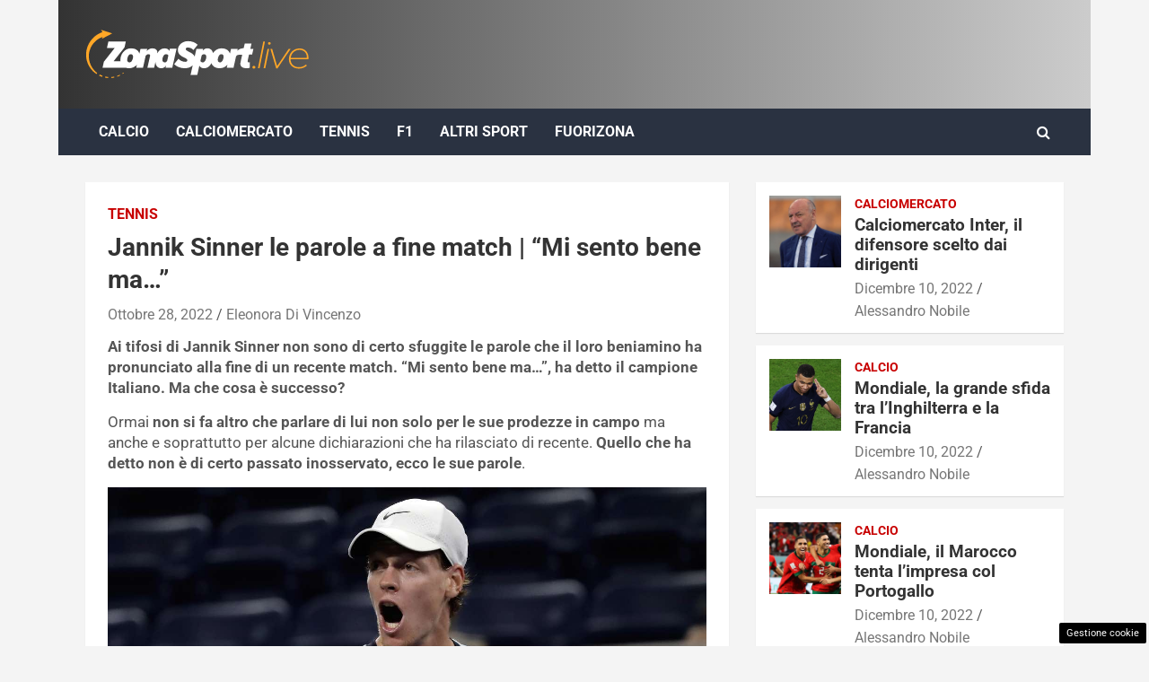

--- FILE ---
content_type: text/html; charset=UTF-8
request_url: https://www.zonasport.live/2022/10/28/jannik-sinner-parole-fine-match-mi-sento-bene-ma/
body_size: 16947
content:
<!doctype html>
<html lang="it-IT">
<head>
	<meta charset="UTF-8"><link rel="preload" href="https://www.zonasport.live/wp-content/cache/fvm/min/1728371665-cssb68535c2f36bdb2c3e89083be9ceae316dd5ed6491ee47b3580c1c75e1a3f.css" as="style" media="all" />
<link rel="preload" href="https://www.zonasport.live/wp-content/cache/fvm/min/1728371665-css0a4930a6d9799cedc07a4c7870b79f96aa6cadce8850cbfbbd7341ce98eee.css" as="style" media="all" />
<link rel="preload" href="https://www.zonasport.live/wp-content/cache/fvm/min/1728371665-css59b78fad44150d4553e9f7193fd3329b0869285bbf6ee3c3bd8a5acbb72fe.css" as="style" media="all" />
<link rel="preload" href="https://www.zonasport.live/wp-content/cache/fvm/min/1728371665-csse04d26c96259f8893b96b37e716aef7b067b994bd10038f4f7bdbba103cbb.css" as="style" media="all" />
<link rel="preload" href="https://www.zonasport.live/wp-content/cache/fvm/min/1728371665-csseab726bbcfbe1045957396653da379e144f6a5f70d1c365a32a735315b853.css" as="style" media="all" />
<link rel="preload" href="https://www.zonasport.live/wp-content/cache/fvm/min/1728371665-cssaaf366e84291cbcd9778b32bf3cf9cd177be73b5325208d126ddc48c690df.css" as="style" media="all" />
<link rel="preload" href="https://www.zonasport.live/wp-content/cache/fvm/min/1728371665-jsd0bdd2e89474909d4c20eb7bdfa38eb52dca24363fb3499f3f930ee2a0e150.js" as="script" />
<link rel="preload" href="https://www.zonasport.live/wp-content/cache/fvm/min/1728371665-js2823ff065c82a9504a9ce738810fa86ed402f7e2efc3606321dc5b81eb5e95.js" as="script" /><script data-cfasync="false">if(navigator.userAgent.match(/MSIE|Internet Explorer/i)||navigator.userAgent.match(/Trident\/7\..*?rv:11/i)){var href=document.location.href;if(!href.match(/[?&]iebrowser/)){if(href.indexOf("?")==-1){if(href.indexOf("#")==-1){document.location.href=href+"?iebrowser=1"}else{document.location.href=href.replace("#","?iebrowser=1#")}}else{if(href.indexOf("#")==-1){document.location.href=href+"&iebrowser=1"}else{document.location.href=href.replace("#","&iebrowser=1#")}}}}</script>
<script data-cfasync="false">class FVMLoader{constructor(e){this.triggerEvents=e,this.eventOptions={passive:!0},this.userEventListener=this.triggerListener.bind(this),this.delayedScripts={normal:[],async:[],defer:[]},this.allJQueries=[]}_addUserInteractionListener(e){this.triggerEvents.forEach(t=>window.addEventListener(t,e.userEventListener,e.eventOptions))}_removeUserInteractionListener(e){this.triggerEvents.forEach(t=>window.removeEventListener(t,e.userEventListener,e.eventOptions))}triggerListener(){this._removeUserInteractionListener(this),"loading"===document.readyState?document.addEventListener("DOMContentLoaded",this._loadEverythingNow.bind(this)):this._loadEverythingNow()}async _loadEverythingNow(){this._runAllDelayedCSS(),this._delayEventListeners(),this._delayJQueryReady(this),this._handleDocumentWrite(),this._registerAllDelayedScripts(),await this._loadScriptsFromList(this.delayedScripts.normal),await this._loadScriptsFromList(this.delayedScripts.defer),await this._loadScriptsFromList(this.delayedScripts.async),await this._triggerDOMContentLoaded(),await this._triggerWindowLoad(),window.dispatchEvent(new Event("wpr-allScriptsLoaded"))}_registerAllDelayedScripts(){document.querySelectorAll("script[type=fvmdelay]").forEach(e=>{e.hasAttribute("src")?e.hasAttribute("async")&&!1!==e.async?this.delayedScripts.async.push(e):e.hasAttribute("defer")&&!1!==e.defer||"module"===e.getAttribute("data-type")?this.delayedScripts.defer.push(e):this.delayedScripts.normal.push(e):this.delayedScripts.normal.push(e)})}_runAllDelayedCSS(){document.querySelectorAll("link[rel=fvmdelay]").forEach(e=>{e.setAttribute("rel","stylesheet")})}async _transformScript(e){return await this._requestAnimFrame(),new Promise(t=>{const n=document.createElement("script");let r;[...e.attributes].forEach(e=>{let t=e.nodeName;"type"!==t&&("data-type"===t&&(t="type",r=e.nodeValue),n.setAttribute(t,e.nodeValue))}),e.hasAttribute("src")?(n.addEventListener("load",t),n.addEventListener("error",t)):(n.text=e.text,t()),e.parentNode.replaceChild(n,e)})}async _loadScriptsFromList(e){const t=e.shift();return t?(await this._transformScript(t),this._loadScriptsFromList(e)):Promise.resolve()}_delayEventListeners(){let e={};function t(t,n){!function(t){function n(n){return e[t].eventsToRewrite.indexOf(n)>=0?"wpr-"+n:n}e[t]||(e[t]={originalFunctions:{add:t.addEventListener,remove:t.removeEventListener},eventsToRewrite:[]},t.addEventListener=function(){arguments[0]=n(arguments[0]),e[t].originalFunctions.add.apply(t,arguments)},t.removeEventListener=function(){arguments[0]=n(arguments[0]),e[t].originalFunctions.remove.apply(t,arguments)})}(t),e[t].eventsToRewrite.push(n)}function n(e,t){let n=e[t];Object.defineProperty(e,t,{get:()=>n||function(){},set(r){e["wpr"+t]=n=r}})}t(document,"DOMContentLoaded"),t(window,"DOMContentLoaded"),t(window,"load"),t(window,"pageshow"),t(document,"readystatechange"),n(document,"onreadystatechange"),n(window,"onload"),n(window,"onpageshow")}_delayJQueryReady(e){let t=window.jQuery;Object.defineProperty(window,"jQuery",{get:()=>t,set(n){if(n&&n.fn&&!e.allJQueries.includes(n)){n.fn.ready=n.fn.init.prototype.ready=function(t){e.domReadyFired?t.bind(document)(n):document.addEventListener("DOMContentLoaded2",()=>t.bind(document)(n))};const t=n.fn.on;n.fn.on=n.fn.init.prototype.on=function(){if(this[0]===window){function e(e){return e.split(" ").map(e=>"load"===e||0===e.indexOf("load.")?"wpr-jquery-load":e).join(" ")}"string"==typeof arguments[0]||arguments[0]instanceof String?arguments[0]=e(arguments[0]):"object"==typeof arguments[0]&&Object.keys(arguments[0]).forEach(t=>{delete Object.assign(arguments[0],{[e(t)]:arguments[0][t]})[t]})}return t.apply(this,arguments),this},e.allJQueries.push(n)}t=n}})}async _triggerDOMContentLoaded(){this.domReadyFired=!0,await this._requestAnimFrame(),document.dispatchEvent(new Event("DOMContentLoaded2")),await this._requestAnimFrame(),window.dispatchEvent(new Event("DOMContentLoaded2")),await this._requestAnimFrame(),document.dispatchEvent(new Event("wpr-readystatechange")),await this._requestAnimFrame(),document.wpronreadystatechange&&document.wpronreadystatechange()}async _triggerWindowLoad(){await this._requestAnimFrame(),window.dispatchEvent(new Event("wpr-load")),await this._requestAnimFrame(),window.wpronload&&window.wpronload(),await this._requestAnimFrame(),this.allJQueries.forEach(e=>e(window).trigger("wpr-jquery-load")),window.dispatchEvent(new Event("wpr-pageshow")),await this._requestAnimFrame(),window.wpronpageshow&&window.wpronpageshow()}_handleDocumentWrite(){const e=new Map;document.write=document.writeln=function(t){const n=document.currentScript,r=document.createRange(),i=n.parentElement;let a=e.get(n);void 0===a&&(a=n.nextSibling,e.set(n,a));const s=document.createDocumentFragment();r.setStart(s,0),s.appendChild(r.createContextualFragment(t)),i.insertBefore(s,a)}}async _requestAnimFrame(){return new Promise(e=>requestAnimationFrame(e))}static run(){const e=new FVMLoader(["keydown","mousemove","touchmove","touchstart","touchend","wheel"]);e._addUserInteractionListener(e)}}FVMLoader.run();</script><meta name="viewport" content="width=device-width, initial-scale=1, shrink-to-fit=no"><meta name='robots' content='index, follow, max-image-preview:large, max-snippet:-1, max-video-preview:-1' /><title>Jannik Sinner le parole a fine match | &quot;Mi sento bene ma...&quot; - www.zonasport.live</title><meta name="description" content="Ai tifosi di Jannik Sinner non sono sfuggite le parole che il loro beniamino ha pronunciato. &quot;Mi sento bene ma...&quot;, ha detto." /><link rel="canonical" href="https://www.zonasport.live/2022/10/28/jannik-sinner-parole-fine-match-mi-sento-bene-ma/" /><meta property="og:locale" content="it_IT" /><meta property="og:type" content="article" /><meta property="og:title" content="Jannik Sinner le parole a fine match | &quot;Mi sento bene ma...&quot; - www.zonasport.live" /><meta property="og:description" content="Ai tifosi di Jannik Sinner non sono sfuggite le parole che il loro beniamino ha pronunciato. &quot;Mi sento bene ma...&quot;, ha detto." /><meta property="og:url" content="https://www.zonasport.live/2022/10/28/jannik-sinner-parole-fine-match-mi-sento-bene-ma/" /><meta property="og:site_name" content="www.zonasport.live" /><meta property="article:published_time" content="2022-10-28T07:27:18+00:00" /><meta property="og:image" content="https://www.zonasport.live/wp-content/uploads/2022/10/jannik_sinner_mano_20221028_zsl_ansa.jpg" /><meta property="og:image:width" content="1280" /><meta property="og:image:height" content="724" /><meta property="og:image:type" content="image/jpeg" /><meta name="author" content="Eleonora Di Vincenzo" /><meta name="twitter:card" content="summary_large_image" /><meta name="twitter:label1" content="Scritto da" /><meta name="twitter:data1" content="Eleonora Di Vincenzo" /><meta name="twitter:label2" content="Tempo di lettura stimato" /><meta name="twitter:data2" content="3 minuti" /><script type="application/ld+json" class="yoast-schema-graph">{"@context":"https://schema.org","@graph":[{"@type":"Article","@id":"https://www.zonasport.live/2022/10/28/jannik-sinner-parole-fine-match-mi-sento-bene-ma/#article","isPartOf":{"@id":"https://www.zonasport.live/2022/10/28/jannik-sinner-parole-fine-match-mi-sento-bene-ma/"},"author":{"name":"Eleonora Di Vincenzo","@id":"https://www.zonasport.live/#/schema/person/a6d52817c7382c004ffaf7dee09024c4"},"headline":"Jannik Sinner le parole a fine match | &#8220;Mi sento bene ma&#8230;&#8221;","datePublished":"2022-10-28T07:27:18+00:00","dateModified":"2022-10-28T07:27:18+00:00","mainEntityOfPage":{"@id":"https://www.zonasport.live/2022/10/28/jannik-sinner-parole-fine-match-mi-sento-bene-ma/"},"wordCount":443,"publisher":{"@id":"https://www.zonasport.live/#organization"},"image":{"@id":"https://www.zonasport.live/2022/10/28/jannik-sinner-parole-fine-match-mi-sento-bene-ma/#primaryimage"},"thumbnailUrl":"https://www.zonasport.live/wp-content/uploads/2022/10/jannik_sinner_mano_20221028_zsl_ansa.jpg","articleSection":["Tennis"],"inLanguage":"it-IT"},{"@type":"WebPage","@id":"https://www.zonasport.live/2022/10/28/jannik-sinner-parole-fine-match-mi-sento-bene-ma/","url":"https://www.zonasport.live/2022/10/28/jannik-sinner-parole-fine-match-mi-sento-bene-ma/","name":"Jannik Sinner le parole a fine match | \"Mi sento bene ma...\" - www.zonasport.live","isPartOf":{"@id":"https://www.zonasport.live/#website"},"primaryImageOfPage":{"@id":"https://www.zonasport.live/2022/10/28/jannik-sinner-parole-fine-match-mi-sento-bene-ma/#primaryimage"},"image":{"@id":"https://www.zonasport.live/2022/10/28/jannik-sinner-parole-fine-match-mi-sento-bene-ma/#primaryimage"},"thumbnailUrl":"https://www.zonasport.live/wp-content/uploads/2022/10/jannik_sinner_mano_20221028_zsl_ansa.jpg","datePublished":"2022-10-28T07:27:18+00:00","dateModified":"2022-10-28T07:27:18+00:00","description":"Ai tifosi di Jannik Sinner non sono sfuggite le parole che il loro beniamino ha pronunciato. \"Mi sento bene ma...\", ha detto.","breadcrumb":{"@id":"https://www.zonasport.live/2022/10/28/jannik-sinner-parole-fine-match-mi-sento-bene-ma/#breadcrumb"},"inLanguage":"it-IT","potentialAction":[{"@type":"ReadAction","target":["https://www.zonasport.live/2022/10/28/jannik-sinner-parole-fine-match-mi-sento-bene-ma/"]}]},{"@type":"ImageObject","inLanguage":"it-IT","@id":"https://www.zonasport.live/2022/10/28/jannik-sinner-parole-fine-match-mi-sento-bene-ma/#primaryimage","url":"https://www.zonasport.live/wp-content/uploads/2022/10/jannik_sinner_mano_20221028_zsl_ansa.jpg","contentUrl":"https://www.zonasport.live/wp-content/uploads/2022/10/jannik_sinner_mano_20221028_zsl_ansa.jpg","width":1280,"height":724,"caption":"Jannik Sinner (Ansa)"},{"@type":"BreadcrumbList","@id":"https://www.zonasport.live/2022/10/28/jannik-sinner-parole-fine-match-mi-sento-bene-ma/#breadcrumb","itemListElement":[{"@type":"ListItem","position":1,"name":"Home","item":"https://www.zonasport.live/"},{"@type":"ListItem","position":2,"name":"Jannik Sinner le parole a fine match | &#8220;Mi sento bene ma&#8230;&#8221;"}]},{"@type":"WebSite","@id":"https://www.zonasport.live/#website","url":"https://www.zonasport.live/","name":"www.zonasport.live","description":"","publisher":{"@id":"https://www.zonasport.live/#organization"},"potentialAction":[{"@type":"SearchAction","target":{"@type":"EntryPoint","urlTemplate":"https://www.zonasport.live/?s={search_term_string}"},"query-input":{"@type":"PropertyValueSpecification","valueRequired":true,"valueName":"search_term_string"}}],"inLanguage":"it-IT"},{"@type":"Organization","@id":"https://www.zonasport.live/#organization","name":"www.zonasport.live","url":"https://www.zonasport.live/","logo":{"@type":"ImageObject","inLanguage":"it-IT","@id":"https://www.zonasport.live/#/schema/logo/image/","url":"https://www.zonasport.live/wp-content/uploads/2022/10/zonasport_live_logo.svg","contentUrl":"https://www.zonasport.live/wp-content/uploads/2022/10/zonasport_live_logo.svg","caption":"www.zonasport.live"},"image":{"@id":"https://www.zonasport.live/#/schema/logo/image/"}},{"@type":"Person","@id":"https://www.zonasport.live/#/schema/person/a6d52817c7382c004ffaf7dee09024c4","name":"Eleonora Di Vincenzo","image":{"@type":"ImageObject","inLanguage":"it-IT","@id":"https://www.zonasport.live/#/schema/person/image/","url":"https://secure.gravatar.com/avatar/a1a66c2cacd0c64defdb47a899f8f157be94d587c91264827b60625aba965a5c?s=96&d=mm&r=g","contentUrl":"https://secure.gravatar.com/avatar/a1a66c2cacd0c64defdb47a899f8f157be94d587c91264827b60625aba965a5c?s=96&d=mm&r=g","caption":"Eleonora Di Vincenzo"},"url":"https://www.zonasport.live/author/eleonora-di-vincenzo/"}]}</script><link rel="alternate" type="application/rss+xml" title="www.zonasport.live &raquo; Feed" href="https://www.zonasport.live/feed/" /><link rel="alternate" type="application/rss+xml" title="www.zonasport.live &raquo; Feed dei commenti" href="https://www.zonasport.live/comments/feed/" /><meta name="google-site-verification" content="7qM4FZ0jVuS7C61iIWvFWoWauKFFN4dcGVenZB8xV8g" />
	
	<link rel="profile" href="https://gmpg.org/xfn/11">

	

	
	
	
	
	
	
	
	
	
	
	
	
	
	
	
	
	
	
	
	
	
	
	


<link rel="amphtml" href="https://www.zonasport.live/2022/10/28/jannik-sinner-parole-fine-match-mi-sento-bene-ma/amp/" />





<style id='wp-img-auto-sizes-contain-inline-css' type='text/css' media="all">img:is([sizes=auto i],[sizes^="auto," i]){contain-intrinsic-size:3000px 1500px}</style>
<style id='wp-block-library-inline-css' type='text/css' media="all">:root{--wp-block-synced-color:#7a00df;--wp-block-synced-color--rgb:122,0,223;--wp-bound-block-color:var(--wp-block-synced-color);--wp-editor-canvas-background:#ddd;--wp-admin-theme-color:#007cba;--wp-admin-theme-color--rgb:0,124,186;--wp-admin-theme-color-darker-10:#006ba1;--wp-admin-theme-color-darker-10--rgb:0,107,160.5;--wp-admin-theme-color-darker-20:#005a87;--wp-admin-theme-color-darker-20--rgb:0,90,135;--wp-admin-border-width-focus:2px}@media (min-resolution:192dpi){:root{--wp-admin-border-width-focus:1.5px}}.wp-element-button{cursor:pointer}:root .has-very-light-gray-background-color{background-color:#eee}:root .has-very-dark-gray-background-color{background-color:#313131}:root .has-very-light-gray-color{color:#eee}:root .has-very-dark-gray-color{color:#313131}:root .has-vivid-green-cyan-to-vivid-cyan-blue-gradient-background{background:linear-gradient(135deg,#00d084,#0693e3)}:root .has-purple-crush-gradient-background{background:linear-gradient(135deg,#34e2e4,#4721fb 50%,#ab1dfe)}:root .has-hazy-dawn-gradient-background{background:linear-gradient(135deg,#faaca8,#dad0ec)}:root .has-subdued-olive-gradient-background{background:linear-gradient(135deg,#fafae1,#67a671)}:root .has-atomic-cream-gradient-background{background:linear-gradient(135deg,#fdd79a,#004a59)}:root .has-nightshade-gradient-background{background:linear-gradient(135deg,#330968,#31cdcf)}:root .has-midnight-gradient-background{background:linear-gradient(135deg,#020381,#2874fc)}:root{--wp--preset--font-size--normal:16px;--wp--preset--font-size--huge:42px}.has-regular-font-size{font-size:1em}.has-larger-font-size{font-size:2.625em}.has-normal-font-size{font-size:var(--wp--preset--font-size--normal)}.has-huge-font-size{font-size:var(--wp--preset--font-size--huge)}.has-text-align-center{text-align:center}.has-text-align-left{text-align:left}.has-text-align-right{text-align:right}.has-fit-text{white-space:nowrap!important}#end-resizable-editor-section{display:none}.aligncenter{clear:both}.items-justified-left{justify-content:flex-start}.items-justified-center{justify-content:center}.items-justified-right{justify-content:flex-end}.items-justified-space-between{justify-content:space-between}.screen-reader-text{border:0;clip-path:inset(50%);height:1px;margin:-1px;overflow:hidden;padding:0;position:absolute;width:1px;word-wrap:normal!important}.screen-reader-text:focus{background-color:#ddd;clip-path:none;color:#444;display:block;font-size:1em;height:auto;left:5px;line-height:normal;padding:15px 23px 14px;text-decoration:none;top:5px;width:auto;z-index:100000}html :where(.has-border-color){border-style:solid}html :where([style*=border-top-color]){border-top-style:solid}html :where([style*=border-right-color]){border-right-style:solid}html :where([style*=border-bottom-color]){border-bottom-style:solid}html :where([style*=border-left-color]){border-left-style:solid}html :where([style*=border-width]){border-style:solid}html :where([style*=border-top-width]){border-top-style:solid}html :where([style*=border-right-width]){border-right-style:solid}html :where([style*=border-bottom-width]){border-bottom-style:solid}html :where([style*=border-left-width]){border-left-style:solid}html :where(img[class*=wp-image-]){height:auto;max-width:100%}:where(figure){margin:0 0 1em}html :where(.is-position-sticky){--wp-admin--admin-bar--position-offset:var(--wp-admin--admin-bar--height,0px)}@media screen and (max-width:600px){html :where(.is-position-sticky){--wp-admin--admin-bar--position-offset:0px}}</style><style id='global-styles-inline-css' type='text/css' media="all">:root{--wp--preset--aspect-ratio--square:1;--wp--preset--aspect-ratio--4-3:4/3;--wp--preset--aspect-ratio--3-4:3/4;--wp--preset--aspect-ratio--3-2:3/2;--wp--preset--aspect-ratio--2-3:2/3;--wp--preset--aspect-ratio--16-9:16/9;--wp--preset--aspect-ratio--9-16:9/16;--wp--preset--color--black:#000000;--wp--preset--color--cyan-bluish-gray:#abb8c3;--wp--preset--color--white:#ffffff;--wp--preset--color--pale-pink:#f78da7;--wp--preset--color--vivid-red:#cf2e2e;--wp--preset--color--luminous-vivid-orange:#ff6900;--wp--preset--color--luminous-vivid-amber:#fcb900;--wp--preset--color--light-green-cyan:#7bdcb5;--wp--preset--color--vivid-green-cyan:#00d084;--wp--preset--color--pale-cyan-blue:#8ed1fc;--wp--preset--color--vivid-cyan-blue:#0693e3;--wp--preset--color--vivid-purple:#9b51e0;--wp--preset--gradient--vivid-cyan-blue-to-vivid-purple:linear-gradient(135deg,rgb(6,147,227) 0%,rgb(155,81,224) 100%);--wp--preset--gradient--light-green-cyan-to-vivid-green-cyan:linear-gradient(135deg,rgb(122,220,180) 0%,rgb(0,208,130) 100%);--wp--preset--gradient--luminous-vivid-amber-to-luminous-vivid-orange:linear-gradient(135deg,rgb(252,185,0) 0%,rgb(255,105,0) 100%);--wp--preset--gradient--luminous-vivid-orange-to-vivid-red:linear-gradient(135deg,rgb(255,105,0) 0%,rgb(207,46,46) 100%);--wp--preset--gradient--very-light-gray-to-cyan-bluish-gray:linear-gradient(135deg,rgb(238,238,238) 0%,rgb(169,184,195) 100%);--wp--preset--gradient--cool-to-warm-spectrum:linear-gradient(135deg,rgb(74,234,220) 0%,rgb(151,120,209) 20%,rgb(207,42,186) 40%,rgb(238,44,130) 60%,rgb(251,105,98) 80%,rgb(254,248,76) 100%);--wp--preset--gradient--blush-light-purple:linear-gradient(135deg,rgb(255,206,236) 0%,rgb(152,150,240) 100%);--wp--preset--gradient--blush-bordeaux:linear-gradient(135deg,rgb(254,205,165) 0%,rgb(254,45,45) 50%,rgb(107,0,62) 100%);--wp--preset--gradient--luminous-dusk:linear-gradient(135deg,rgb(255,203,112) 0%,rgb(199,81,192) 50%,rgb(65,88,208) 100%);--wp--preset--gradient--pale-ocean:linear-gradient(135deg,rgb(255,245,203) 0%,rgb(182,227,212) 50%,rgb(51,167,181) 100%);--wp--preset--gradient--electric-grass:linear-gradient(135deg,rgb(202,248,128) 0%,rgb(113,206,126) 100%);--wp--preset--gradient--midnight:linear-gradient(135deg,rgb(2,3,129) 0%,rgb(40,116,252) 100%);--wp--preset--font-size--small:13px;--wp--preset--font-size--medium:20px;--wp--preset--font-size--large:36px;--wp--preset--font-size--x-large:42px;--wp--preset--spacing--20:0.44rem;--wp--preset--spacing--30:0.67rem;--wp--preset--spacing--40:1rem;--wp--preset--spacing--50:1.5rem;--wp--preset--spacing--60:2.25rem;--wp--preset--spacing--70:3.38rem;--wp--preset--spacing--80:5.06rem;--wp--preset--shadow--natural:6px 6px 9px rgba(0, 0, 0, 0.2);--wp--preset--shadow--deep:12px 12px 50px rgba(0, 0, 0, 0.4);--wp--preset--shadow--sharp:6px 6px 0px rgba(0, 0, 0, 0.2);--wp--preset--shadow--outlined:6px 6px 0px -3px rgb(255, 255, 255), 6px 6px rgb(0, 0, 0);--wp--preset--shadow--crisp:6px 6px 0px rgb(0, 0, 0)}:where(.is-layout-flex){gap:.5em}:where(.is-layout-grid){gap:.5em}body .is-layout-flex{display:flex}.is-layout-flex{flex-wrap:wrap;align-items:center}.is-layout-flex>:is(*,div){margin:0}body .is-layout-grid{display:grid}.is-layout-grid>:is(*,div){margin:0}:where(.wp-block-columns.is-layout-flex){gap:2em}:where(.wp-block-columns.is-layout-grid){gap:2em}:where(.wp-block-post-template.is-layout-flex){gap:1.25em}:where(.wp-block-post-template.is-layout-grid){gap:1.25em}.has-black-color{color:var(--wp--preset--color--black)!important}.has-cyan-bluish-gray-color{color:var(--wp--preset--color--cyan-bluish-gray)!important}.has-white-color{color:var(--wp--preset--color--white)!important}.has-pale-pink-color{color:var(--wp--preset--color--pale-pink)!important}.has-vivid-red-color{color:var(--wp--preset--color--vivid-red)!important}.has-luminous-vivid-orange-color{color:var(--wp--preset--color--luminous-vivid-orange)!important}.has-luminous-vivid-amber-color{color:var(--wp--preset--color--luminous-vivid-amber)!important}.has-light-green-cyan-color{color:var(--wp--preset--color--light-green-cyan)!important}.has-vivid-green-cyan-color{color:var(--wp--preset--color--vivid-green-cyan)!important}.has-pale-cyan-blue-color{color:var(--wp--preset--color--pale-cyan-blue)!important}.has-vivid-cyan-blue-color{color:var(--wp--preset--color--vivid-cyan-blue)!important}.has-vivid-purple-color{color:var(--wp--preset--color--vivid-purple)!important}.has-black-background-color{background-color:var(--wp--preset--color--black)!important}.has-cyan-bluish-gray-background-color{background-color:var(--wp--preset--color--cyan-bluish-gray)!important}.has-white-background-color{background-color:var(--wp--preset--color--white)!important}.has-pale-pink-background-color{background-color:var(--wp--preset--color--pale-pink)!important}.has-vivid-red-background-color{background-color:var(--wp--preset--color--vivid-red)!important}.has-luminous-vivid-orange-background-color{background-color:var(--wp--preset--color--luminous-vivid-orange)!important}.has-luminous-vivid-amber-background-color{background-color:var(--wp--preset--color--luminous-vivid-amber)!important}.has-light-green-cyan-background-color{background-color:var(--wp--preset--color--light-green-cyan)!important}.has-vivid-green-cyan-background-color{background-color:var(--wp--preset--color--vivid-green-cyan)!important}.has-pale-cyan-blue-background-color{background-color:var(--wp--preset--color--pale-cyan-blue)!important}.has-vivid-cyan-blue-background-color{background-color:var(--wp--preset--color--vivid-cyan-blue)!important}.has-vivid-purple-background-color{background-color:var(--wp--preset--color--vivid-purple)!important}.has-black-border-color{border-color:var(--wp--preset--color--black)!important}.has-cyan-bluish-gray-border-color{border-color:var(--wp--preset--color--cyan-bluish-gray)!important}.has-white-border-color{border-color:var(--wp--preset--color--white)!important}.has-pale-pink-border-color{border-color:var(--wp--preset--color--pale-pink)!important}.has-vivid-red-border-color{border-color:var(--wp--preset--color--vivid-red)!important}.has-luminous-vivid-orange-border-color{border-color:var(--wp--preset--color--luminous-vivid-orange)!important}.has-luminous-vivid-amber-border-color{border-color:var(--wp--preset--color--luminous-vivid-amber)!important}.has-light-green-cyan-border-color{border-color:var(--wp--preset--color--light-green-cyan)!important}.has-vivid-green-cyan-border-color{border-color:var(--wp--preset--color--vivid-green-cyan)!important}.has-pale-cyan-blue-border-color{border-color:var(--wp--preset--color--pale-cyan-blue)!important}.has-vivid-cyan-blue-border-color{border-color:var(--wp--preset--color--vivid-cyan-blue)!important}.has-vivid-purple-border-color{border-color:var(--wp--preset--color--vivid-purple)!important}.has-vivid-cyan-blue-to-vivid-purple-gradient-background{background:var(--wp--preset--gradient--vivid-cyan-blue-to-vivid-purple)!important}.has-light-green-cyan-to-vivid-green-cyan-gradient-background{background:var(--wp--preset--gradient--light-green-cyan-to-vivid-green-cyan)!important}.has-luminous-vivid-amber-to-luminous-vivid-orange-gradient-background{background:var(--wp--preset--gradient--luminous-vivid-amber-to-luminous-vivid-orange)!important}.has-luminous-vivid-orange-to-vivid-red-gradient-background{background:var(--wp--preset--gradient--luminous-vivid-orange-to-vivid-red)!important}.has-very-light-gray-to-cyan-bluish-gray-gradient-background{background:var(--wp--preset--gradient--very-light-gray-to-cyan-bluish-gray)!important}.has-cool-to-warm-spectrum-gradient-background{background:var(--wp--preset--gradient--cool-to-warm-spectrum)!important}.has-blush-light-purple-gradient-background{background:var(--wp--preset--gradient--blush-light-purple)!important}.has-blush-bordeaux-gradient-background{background:var(--wp--preset--gradient--blush-bordeaux)!important}.has-luminous-dusk-gradient-background{background:var(--wp--preset--gradient--luminous-dusk)!important}.has-pale-ocean-gradient-background{background:var(--wp--preset--gradient--pale-ocean)!important}.has-electric-grass-gradient-background{background:var(--wp--preset--gradient--electric-grass)!important}.has-midnight-gradient-background{background:var(--wp--preset--gradient--midnight)!important}.has-small-font-size{font-size:var(--wp--preset--font-size--small)!important}.has-medium-font-size{font-size:var(--wp--preset--font-size--medium)!important}.has-large-font-size{font-size:var(--wp--preset--font-size--large)!important}.has-x-large-font-size{font-size:var(--wp--preset--font-size--x-large)!important}</style>

<style id='classic-theme-styles-inline-css' type='text/css' media="all">/*! This file is auto-generated */
.wp-block-button__link{color:#fff;background-color:#32373c;border-radius:9999px;box-shadow:none;text-decoration:none;padding:calc(.667em + 2px) calc(1.333em + 2px);font-size:1.125em}.wp-block-file__button{background:#32373c;color:#fff;text-decoration:none}</style>
<link rel='stylesheet' id='adser-css' href='https://www.zonasport.live/wp-content/cache/fvm/min/1728371665-cssb68535c2f36bdb2c3e89083be9ceae316dd5ed6491ee47b3580c1c75e1a3f.css' type='text/css' media='all' />
<link rel='stylesheet' id='bootstrap-style-css' href='https://www.zonasport.live/wp-content/cache/fvm/min/1728371665-css0a4930a6d9799cedc07a4c7870b79f96aa6cadce8850cbfbbd7341ce98eee.css' type='text/css' media='all' />
<link rel='stylesheet' id='font-awesome-style-css' href='https://www.zonasport.live/wp-content/cache/fvm/min/1728371665-css59b78fad44150d4553e9f7193fd3329b0869285bbf6ee3c3bd8a5acbb72fe.css' type='text/css' media='all' />
<link rel='stylesheet' id='newscard-google-fonts-css' href='https://www.zonasport.live/wp-content/cache/fvm/min/1728371665-csse04d26c96259f8893b96b37e716aef7b067b994bd10038f4f7bdbba103cbb.css' type='text/css' media='all' />
<link rel='stylesheet' id='owl-carousel-css' href='https://www.zonasport.live/wp-content/cache/fvm/min/1728371665-csseab726bbcfbe1045957396653da379e144f6a5f70d1c365a32a735315b853.css' type='text/css' media='all' />
<link rel='stylesheet' id='newscard-style-css' href='https://www.zonasport.live/wp-content/cache/fvm/min/1728371665-cssaaf366e84291cbcd9778b32bf3cf9cd177be73b5325208d126ddc48c690df.css' type='text/css' media='all' />
<script src="https://www.zonasport.live/wp-content/cache/fvm/min/1728371665-jsd0bdd2e89474909d4c20eb7bdfa38eb52dca24363fb3499f3f930ee2a0e150.js" id="jquery-core-js"></script>
<script src="https://www.zonasport.live/wp-content/cache/fvm/min/1728371665-js2823ff065c82a9504a9ce738810fa86ed402f7e2efc3606321dc5b81eb5e95.js" id="jquery-migrate-js"></script>



<script>var adser = {"pagetype":"article","category":["Tennis"],"category_iab":[""],"hot":false,"cmp":"clickio","cmp_params":"\/\/clickiocmp.com\/t\/consent_233290.js"}</script>



<script defer src="https://www.googletagmanager.com/gtag/js?id=G-TVXNJG027G"></script>
<script>
    window.dataLayer = window.dataLayer || [];
    function gtag(){dataLayer.push(arguments);}
    gtag('js', new Date());
    gtag('config', 'G-TVXNJG027G');
</script>
<style media="all">#tca-sticky{display:none}@media only screen and (max-width:600px){BODY{margin-top:100px!important}#tca-sticky{display:flex}}</style>

	<style type="text/css" media="all">@media (min-width:768px){.top-stories-bar .top-stories-lists .top-stories-title{font-size:16px}body,input,textarea,select,blockquote footer,.blockquote-footer,blockquote cite,.form-control,input,textarea,select,.site-description,.search-block .form-control,.wp-block-image,.wp-block-image figcaption,#bbpress-forums,#bbpress-forums button,#bbpress-forums ul.bbp-lead-topic,#bbpress-forums ul.bbp-topics,#bbpress-forums ul.bbp-forums,#bbpress-forums ul.bbp-replies,#bbpress-forums ul.bbp-search-results,div.bbp-search-form input,div.bbp-search-form button,div.bbp-breadcrumb,div.bbp-topic-tags,.wp-block-quote cite,.wp-block-pullquote.alignleft blockquote cite,.wp-block-pullquote.alignright blockquote cite,.wp-block-search .wp-block-search__button{font-size:16px}th{font-size:calc(16px + 3px)}.site-footer .widget-area .newscard-widget-recent-posts .post-boxed .entry-title{font-size:calc(16px + 1px)}.has-small-font-size,.wp-block-latest-posts__post-date{font-size:calc(16px - 2px)}blockquote.wp-block-quote,.wp-block-quote.is-style-large cite,.wp-block-pullquote blockquote cite,.wp-block-button__link,.wp-block-pullquote.alignleft p,.wp-block-pullquote.alignright p,.wp-block-pullquote.alignleft.is-style-solid-color p,.wp-block-pullquote.alignright.is-style-solid-color p{font-size:calc(16px + 2px)}.has-medium-font-size,.wp-block-quote.is-large p,.wp-block-quote.is-style-large p,.wp-block-pullquote p,.wp-block-pullquote.is-style-solid-color blockquote p{font-size:calc(16px + 4px)}.has-large-font-size{font-size:calc(16px + 11px)}.has-huge-font-size{font-size:calc(16px + 21px)}.entry-meta,.entry-meta a{font-size:16px}.post-col .entry-meta .cat-links a,.post-boxed .entry-meta .cat-links a,.post-block .entry-meta .cat-links a{font-size:calc(16px - 2px)}}::selection{background-color:#2a3241;color:#fff}::-moz-selection{background-color:#2a3241;color:#fff}a,a:hover,a:focus,a:active,.site-title a:hover,.site-title a:focus,.site-title a:active,.top-stories-bar .top-stories-lists .marquee a:hover,.entry-title a:hover,.entry-title a:focus,.entry-title a:active,.post-boxed .entry-title a:hover,.site-footer .widget-area .post-boxed .entry-title a:hover,.entry-meta a:hover,.entry-meta a:focus,.post-boxed .entry-meta a:hover,.site-footer .widget-area .post-boxed .entry-meta a:hover,.entry-meta .tag-links a,.nav-links a:hover,.widget ul li a:hover,.comment-metadata a.comment-edit-link,.widget_tag_cloud a:hover,.widget_categories .current-cat a,.widget_nav_menu ul li.current_page_item>a,.widget_nav_menu ul li.current_page_ancestor>a,.widget_nav_menu ul li.current-menu-item>a,.widget_nav_menu ul li.current-menu-ancestor>a,.widget_pages ul li.current_page_item>a,.widget_pages ul li.current_page_ancestor>a,.woocommerce.widget_product_categories ul.product-categories .cat-parent>a,.woocommerce.widget_product_categories ul.product-categories .current-cat a,.woocommerce .star-rating,.woocommerce .star-rating:before{color:#2a3241}.navigation-bar{background-color:#2a3241}.main-navigation .dropdown-menu a:hover,.main-navigation .dropdown-menu a.current-menu-item,.main-navigation li ul li:hover>a,.main-navigation li ul li.current-menu-item>a,.main-navigation li ul li.current-menu-ancestor>a,.main-navigation ul li li.current_page_item>a,.main-navigation li ul li.current_page_ancestor>a{color:#2a3241}@media (max-width:991px){.main-navigation ul li.current_page_item>a,.main-navigation ul li.current_page_ancestor>a,.main-navigation ul li.current-menu-item>a,.main-navigation ul li.current-menu-ancestor>a,.main-navigation ul li a:hover,.main-navigation ul li a:focus,.main-navigation ul li.show>a,.main-navigation ul li:hover>a,.main-navigation .dropdown-menu a:hover,.main-navigation .dropdown-menu a.current-menu-item,.main-navigation li ul li:hover>a,.main-navigation li ul li.current-menu-item>a,.main-navigation li ul li.current-menu-ancestor>a,.main-navigation ul li li.current_page_item>a,.main-navigation li ul li.current_page_ancestor>a{color:#2a3241}}.btn-theme,.btn-outline-theme:hover,.btn-outline-info:not(:disabled):not(.disabled).active,.btn-outline-info:not(:disabled):not(.disabled):active,.show>.btn-outline-info.dropdown-toggle,input[type="reset"],input[type="button"],input[type="submit"],button[type="submit"],.back-to-top a,#bbpress-forums button,div.bbp-submit-wrapper button,.bbp_widget_login .button,.navigation.pagination .current,.navigation.pagination a:hover,.page-links span,.page-links a:hover span,.woocommerce #respond input#submit,.woocommerce a.button,.woocommerce button.button,.woocommerce input.button,.woocommerce #respond input#submit.alt,.woocommerce a.button.alt,.woocommerce button.button.alt,.woocommerce input.button.alt,.woocommerce-cart .wc-proceed-to-checkout a.checkout-button,.woocommerce input.button:disabled,.woocommerce input.button:disabled[disabled],.woocommerce input.button:disabled:hover,.woocommerce input.button:disabled[disabled]:hover,.woocommerce button.button:disabled,.woocommerce button.button:disabled[disabled],.woocommerce button.button.alt.disabled,.woocommerce button.button.alt.disabled:hover,.woocommerce span.onsale,.woocommerce .widget_price_filter .ui-slider .ui-slider-range,.woocommerce .widget_price_filter .ui-slider .ui-slider-handle{background-color:#2a3241}.btn-outline-theme{border-color:#2a3241}.btn-outline-theme,.navigation.post-navigation .nav-links a:hover{color:#2a3241}.theme-color,.format-quote blockquote:before{color:#2a3241}.theme-bg-color,.post.sticky .entry-header:before{background-color:#2a3241}.stories-title,.widget-title{border-color:#2a3241}</style>

		<style type="text/css" media="all">.site-title,.site-description{position:absolute;clip:rect(1px,1px,1px,1px)}</style>
		
<link rel="icon" href="https://www.zonasport.live/wp-content/uploads/2022/10/cropped-zonasport_live_gnews_logo-192x192.png" sizes="192x192" />


		<style type="text/css" id="wp-custom-css" media="all">.entry-meta,.entry-meta a{font-size:16px}.entry-content p{font-size:17px!important}.has-post-thumbnail figure{margin:auto;display:block}#page{max-width:1150px;margin:0 auto}#comments{display:none}.widget_custom_html{padding:0px!important}.site-title{display:none}.custom-logo{width:250px}@media (max-width:600px){.entry-content figure:first-of-type{margin-top:300px}.site-branding img{margin:auto;display:block}.site-description{text-align:center}iframe{width:100%}.navbar-head{padding:0px!important}.site-content{padding-top:5px!important}}</style>
		</head>

<body class="wp-singular post-template-default single single-post postid-581 single-format-standard wp-custom-logo wp-theme-newscard-pro theme-body group-blog">

<div id="page" class="site">
	<a class="skip-link screen-reader-text" href="#content">Skip to content</a>
	
	<header id="masthead" class="site-header">
				<nav class="navbar navbar-expand-lg d-block">
			<div class="navbar-head header-overlay-dark" >
				<div class="container">
					<div class="row navbar-head-row align-items-center">
						<div class="col-lg-4">
							<div class="site-branding navbar-brand">
								<a href="https://www.zonasport.live/" class="custom-logo-link" rel="home"><img src="https://www.zonasport.live/wp-content/uploads/2022/10/zonasport_live_logo.svg" class="custom-logo" alt="www.zonasport.live" decoding="async" /></a>									<h2 class="site-title"><a href="https://www.zonasport.live/" rel="home">www.zonasport.live</a></h2>
															</div>
						</div>
											</div>
				</div>
			</div>
			<div class="navigation-bar" id="sticky-navigation-bar">
				<div class="navigation-bar-top">
					<div class="container">
						<button class="navbar-toggler menu-toggle" type="button" data-toggle="collapse" data-target="#navbarCollapse" aria-controls="navbarCollapse" aria-expanded="false" aria-label="Toggle navigation"></button>
						<span class="search-toggle"></span>
					</div>
					<div class="search-bar">
						<div class="container">
							<div class="search-block off">
								<form action="https://www.zonasport.live/" method="get" class="search-form">
	<label class="assistive-text"> Search </label>
	<div class="input-group">
		<input type="search" value="" placeholder="Search" class="form-control s" name="s">
		<div class="input-group-prepend">
			<button class="btn btn-theme">Search</button>
		</div>
	</div>
</form>
							</div>
						</div>
					</div>
				</div>
				<div class="navbar-main">
					<div class="container">
						<div class="collapse navbar-collapse" id="navbarCollapse">
							<div id="site-navigation" class="main-navigation nav-uppercase" role="navigation">
								<ul class="nav-menu navbar-nav d-lg-block"><li id="menu-item-128" class="menu-item menu-item-type-taxonomy menu-item-object-category menu-item-128"><a href="https://www.zonasport.live/calcio/">Calcio</a></li>
<li id="menu-item-129" class="menu-item menu-item-type-taxonomy menu-item-object-category menu-item-129"><a href="https://www.zonasport.live/calciomercato/">Calciomercato</a></li>
<li id="menu-item-130" class="menu-item menu-item-type-taxonomy menu-item-object-category current-post-ancestor current-menu-parent current-post-parent menu-item-130"><a href="https://www.zonasport.live/tennis/">Tennis</a></li>
<li id="menu-item-131" class="menu-item menu-item-type-taxonomy menu-item-object-category menu-item-131"><a href="https://www.zonasport.live/f1/">F1</a></li>
<li id="menu-item-132" class="menu-item menu-item-type-taxonomy menu-item-object-category menu-item-132"><a href="https://www.zonasport.live/altri-sport/">Altri Sport</a></li>
<li id="menu-item-387" class="menu-item menu-item-type-taxonomy menu-item-object-category menu-item-387"><a href="https://www.zonasport.live/fuorizona/">FuoriZona</a></li>
</ul>							</div>
						</div>
						<div class="nav-search">
							<span class="search-toggle"></span>
						</div>
					</div>
				</div>
			</div>
		</nav>

		
		
			</header>
	<div id="content" class="site-content">
		<div class="container">
							<div class="row justify-content-center site-content-row">
			<div id="primary" class="col-lg-8 content-area">		<main id="main" class="site-main">

				<div class="post-581 post type-post status-publish format-standard has-post-thumbnail hentry category-tennis">

		
				<div class="entry-meta category-meta">
					<div class="cat-links">
				<a class="cat-links-3" href="https://www.zonasport.live/tennis/">Tennis</a>
			</div>
				</div>

			
					<header class="entry-header">
				<h1 class="entry-title">Jannik Sinner le parole a fine match | &#8220;Mi sento bene ma&#8230;&#8221;</h1>
									<div class="entry-meta">
						<div class="date"><a href="https://www.zonasport.live/2022/10/28/jannik-sinner-parole-fine-match-mi-sento-bene-ma/" title="Jannik Sinner le parole a fine match | &#8220;Mi sento bene ma&#8230;&#8221;">Ottobre 28, 2022</a> </div> <div class="by-author vcard author"><a href="https://www.zonasport.live/author/eleonora-di-vincenzo/">Eleonora Di Vincenzo</a> </div>											</div>
								</header>
		
			<div class="entry-content">
				<p><strong>Ai tifosi di Jannik Sinner non sono di certo sfuggite le parole che il loro beniamino ha pronunciato alla fine di un recente match. &#8220;Mi sento bene ma&#8230;&#8221;, ha detto il campione Italiano. Ma che cosa è successo?</strong></p>
<p>Ormai<strong> non si fa altro che parlare di lui non solo per le sue prodezze in campo</strong> ma anche e soprattutto per alcune dichiarazioni che ha rilasciato di recente. <strong>Quello che ha detto non è di certo passato inosservato, ecco le sue parole</strong>.</p>
<figure id="attachment_584" aria-describedby="caption-attachment-584" style="width: 1280px" class="wp-caption alignnone"><img fetchpriority="high" decoding="async" class="wp-image-584 size-full" src="https://www.zonasport.live/wp-content/uploads/2022/10/jannik_sinner_mano_20221028_zsl_ansa.jpg" alt="jannik sinner parole" width="1280" height="724" srcset="https://www.zonasport.live/wp-content/uploads/2022/10/jannik_sinner_mano_20221028_zsl_ansa.jpg 1280w, https://www.zonasport.live/wp-content/uploads/2022/10/jannik_sinner_mano_20221028_zsl_ansa-300x170.jpg 300w, https://www.zonasport.live/wp-content/uploads/2022/10/jannik_sinner_mano_20221028_zsl_ansa-1024x579.jpg 1024w, https://www.zonasport.live/wp-content/uploads/2022/10/jannik_sinner_mano_20221028_zsl_ansa-768x434.jpg 768w" sizes="(max-width: 1280px) 100vw, 1280px" /><figcaption id="caption-attachment-584" class="wp-caption-text">Jannik Sinner (Ansa)</figcaption></figure>
<p>Il suo è ormai considerat<strong>o uno dei volti più autorevoli all&#8217;interno del panorama sportivo nazionale</strong> e non solo. Lo sa bene<strong> Jannik Sinner che, nonostante la giovanissima età, è riuscito a costruire un vero e proprio impero</strong> intorno al suo nome. Nel corso del tempo, infatti, il tennista italiano non ha mai smesso di collezionare successi, <strong>aggiudicandosi titoli e riconoscimento che non hanno fatto altro che arricchire la sua già fenomenale carriera</strong>. Oggi tutti conoscono l&#8217;atleta originario del Trentino Alto-Adige non solo per il suo talento fenomenale ma anche <strong>per quanto riguarda la notizia che sta circolando di recente</strong>. Il campione<strong> si sarebbe lasciato andare ad un momento dopo la fine di una partita, lasciando tutti a bocca aperta per le sue parole</strong>. Ma <strong>che cosa ha detto?</strong></p>
<h2>Le parole di Jannik Sinner</h2>
<p>Nato a San Candido nel 2001, <strong>Jannik Sinner figura di diritto tra gli sportivi che più di tutti hanno lasciato un segno nella storia</strong> nazionale. Diventato famoso già in giovanissima età, il tennista italiano ha dato prova di<strong> possedere uno straordinario talento, che coltiva da quando era solo un bambino</strong>. Il ragazzo dei record ha conquistato i cuori di milioni di appassionati, grazie non solo alla bravura innata ma anche grazie alla grinta e alla professionalità che da sempre lo contraddistinguono. Il <strong>recente match che si è svolto a Vienna ha lasciato tutti a bocca aperta</strong>. Qui<strong> Sinner ha stupito tutto non solo con il suo gioco ma anche con ciò che ha detto alla fine</strong> dell&#8217;incontro. Ecco le sue parole.</p>
<figure id="attachment_585" aria-describedby="caption-attachment-585" style="width: 740px" class="wp-caption alignnone"><img decoding="async" class="wp-image-585 size-full" src="https://www.zonasport.live/wp-content/uploads/2022/10/jannik_sinner_racchetta_20221028_zsl_ansa.jpg" alt="parole jannik sinner " width="740" height="588" srcset="https://www.zonasport.live/wp-content/uploads/2022/10/jannik_sinner_racchetta_20221028_zsl_ansa.jpg 740w, https://www.zonasport.live/wp-content/uploads/2022/10/jannik_sinner_racchetta_20221028_zsl_ansa-300x238.jpg 300w" sizes="(max-width: 740px) 100vw, 740px" /><figcaption id="caption-attachment-585" class="wp-caption-text">Jannik Sinner (Ansa)</figcaption></figure>
<p>Il giovane<strong> Jannik è reduce da una stagione ricchissima</strong> <strong>non solo di successi ma anche di eventi spiacevoli che hanno riguardato la sua salute</strong>. Dopo il match disputato nella capitale austriaca, lo sportivo italian<strong>o si è lasciato andare ad alcune dichiarazioni</strong> a riguardo. In particolare, il tennista ha parlato del recente infortunio. <strong><em>&#8220;Mi sento bene</em>&#8211; ha detto Sinner secondo quanto riportato da <em>tennosworlditalia.com</em> &#8211;<em>ma quando torni da un infortunio devi sempre stare attento</em></strong><em>&#8220;</em>.</p>
<p>Eravate a conoscenza delle<strong> parole di Jannik Sinner</strong>?</p>
			</div>

			</div>

	<nav class="navigation post-navigation" aria-label="Articoli">
		<h2 class="screen-reader-text">Navigazione articoli</h2>
		<div class="nav-links"><div class="nav-previous"><a href="https://www.zonasport.live/2022/10/27/la-tragedia-del-calciatore-della-roma-lintervento-al-cervello/" rel="prev">La tragedia del calciatore della Roma | L&#8217;intervento al cervello</a></div><div class="nav-next"><a href="https://www.zonasport.live/2022/10/28/calciomercato-juventus-iling-junior-rischia-di-diventare-un-problema/" rel="next">Calciomercato Juventus, Iling Junior rischia di diventare un problema</a></div></div>
	</nav>
		</main>
	</div>


<aside id="secondary" class="col-lg-4 widget-area" role="complementary">
	<div class="sticky-sidebar">
		<section id="newscard_recent_posts-3" class="widget newscard-widget-recent-posts">
						<div class="row gutter-parent-14">
										<div class="col-md-6 post-col">
							<div class="post-boxed inlined clearfix">
																	<div class="post-img-wrap">
										<a href="https://www.zonasport.live/2022/12/10/calciomercato-inter-il-difensore-scelto-dai-dirigenti/" class="post-img" style="background-image: url('https://www.zonasport.live/wp-content/uploads/2022/12/Beppe-Marotta_20221210_Ansa_ZonaSport.jpg');"></a>
									</div>
																<div class="post-content">
									<div class="entry-meta category-meta">
										<div class="cat-links">
				<a class="cat-links-2" href="https://www.zonasport.live/calciomercato/">Calciomercato</a>
			</div>
									</div>
									<h3 class="entry-title"><a href="https://www.zonasport.live/2022/12/10/calciomercato-inter-il-difensore-scelto-dai-dirigenti/">Calciomercato Inter, il difensore scelto dai dirigenti</a></h3>									<div class="entry-meta">
										<div class="date"><a href="https://www.zonasport.live/2022/12/10/calciomercato-inter-il-difensore-scelto-dai-dirigenti/" title="Calciomercato Inter, il difensore scelto dai dirigenti">Dicembre 10, 2022</a> </div> <div class="by-author vcard author"><a href="https://www.zonasport.live/author/alessandro-nobile/">Alessandro Nobile</a> </div>									</div>
								</div>
							</div>
						</div>
												<div class="col-md-6 post-col">
							<div class="post-boxed inlined clearfix">
																	<div class="post-img-wrap">
										<a href="https://www.zonasport.live/2022/12/10/mondiale-la-grande-sfida-tra-linghilterra-e-la-francia/" class="post-img" style="background-image: url('https://www.zonasport.live/wp-content/uploads/2022/12/Kylian-Mbappe_20221209_Ansa_ZonaSport.jpg');"></a>
									</div>
																<div class="post-content">
									<div class="entry-meta category-meta">
										<div class="cat-links">
				<a class="cat-links-1" href="https://www.zonasport.live/calcio/">Calcio</a>
			</div>
									</div>
									<h3 class="entry-title"><a href="https://www.zonasport.live/2022/12/10/mondiale-la-grande-sfida-tra-linghilterra-e-la-francia/">Mondiale, la grande sfida tra l&#8217;Inghilterra e la Francia</a></h3>									<div class="entry-meta">
										<div class="date"><a href="https://www.zonasport.live/2022/12/10/mondiale-la-grande-sfida-tra-linghilterra-e-la-francia/" title="Mondiale, la grande sfida tra l&#8217;Inghilterra e la Francia">Dicembre 10, 2022</a> </div> <div class="by-author vcard author"><a href="https://www.zonasport.live/author/alessandro-nobile/">Alessandro Nobile</a> </div>									</div>
								</div>
							</div>
						</div>
												<div class="col-md-6 post-col">
							<div class="post-boxed inlined clearfix">
																	<div class="post-img-wrap">
										<a href="https://www.zonasport.live/2022/12/10/mondiale-il-marocco-tenta-limpresa-col-portogallo/" class="post-img" style="background-image: url('https://www.zonasport.live/wp-content/uploads/2022/12/Achraf-Hakimi_20221209_Ansa_ZonaSport.jpg');"></a>
									</div>
																<div class="post-content">
									<div class="entry-meta category-meta">
										<div class="cat-links">
				<a class="cat-links-1" href="https://www.zonasport.live/calcio/">Calcio</a>
			</div>
									</div>
									<h3 class="entry-title"><a href="https://www.zonasport.live/2022/12/10/mondiale-il-marocco-tenta-limpresa-col-portogallo/">Mondiale, il Marocco tenta l&#8217;impresa col Portogallo</a></h3>									<div class="entry-meta">
										<div class="date"><a href="https://www.zonasport.live/2022/12/10/mondiale-il-marocco-tenta-limpresa-col-portogallo/" title="Mondiale, il Marocco tenta l&#8217;impresa col Portogallo">Dicembre 10, 2022</a> </div> <div class="by-author vcard author"><a href="https://www.zonasport.live/author/alessandro-nobile/">Alessandro Nobile</a> </div>									</div>
								</div>
							</div>
						</div>
												<div class="col-md-6 post-col">
							<div class="post-boxed inlined clearfix">
																	<div class="post-img-wrap">
										<a href="https://www.zonasport.live/2022/12/09/mondiali-il-brasile-saluta-il-torneo-avanti-invece-largentina/" class="post-img" style="background-image: url('https://www.zonasport.live/wp-content/uploads/2022/12/Brasile-Croazia_20221209_Ansa_ZonaSport.jpg');"></a>
									</div>
																<div class="post-content">
									<div class="entry-meta category-meta">
										<div class="cat-links">
				<a class="cat-links-1" href="https://www.zonasport.live/calcio/">Calcio</a>
			</div>
									</div>
									<h3 class="entry-title"><a href="https://www.zonasport.live/2022/12/09/mondiali-il-brasile-saluta-il-torneo-avanti-invece-largentina/">Mondiali: il Brasile saluta il torneo, avanti invece l&#8217;Argentina</a></h3>									<div class="entry-meta">
										<div class="date"><a href="https://www.zonasport.live/2022/12/09/mondiali-il-brasile-saluta-il-torneo-avanti-invece-largentina/" title="Mondiali: il Brasile saluta il torneo, avanti invece l&#8217;Argentina">Dicembre 9, 2022</a> </div> <div class="by-author vcard author"><a href="https://www.zonasport.live/author/alessandro-nobile/">Alessandro Nobile</a> </div>									</div>
								</div>
							</div>
						</div>
									</div>

		</section>	</div>
</aside>
					</div>
		</div>
	</div>
			<footer id="colophon" class="site-footer" role="contentinfo">
			
				<section class="featured-stories">
					<div class="container">
													<h2 class="stories-title">Altri Sport</h2>
						
						
						<div class="row gutter-parent-10">
															<div class="col-sm-6 col-lg-3 post-col">
									<div class="post-boxed">
																					<div class="post-img-wrap">
												<a href="https://www.zonasport.live/2022/12/09/basket-lebron-commenta-assenza-davis-parole-squadra/" class="post-img" style="background-image: url('https://www.zonasport.live/wp-content/uploads/2022/12/lebron_braccio_20221209_zsl_ansa.jpg');"></a>
												<div class="entry-meta category-meta">
													<div class="cat-links">
				<a class="cat-links-5" href="https://www.zonasport.live/altri-sport/">Altri Sport</a>
			</div>
												</div>
											</div>
																				<div class="post-content">
																						<h3 class="entry-title"><a href="https://www.zonasport.live/2022/12/09/basket-lebron-commenta-assenza-davis-parole-squadra/">Basket, LeBron commenta l&#8217;assenza di Davis | Le parole sulla squadra</a></h3>																							<div class="entry-meta">
													<div class="date"><a href="https://www.zonasport.live/2022/12/09/basket-lebron-commenta-assenza-davis-parole-squadra/" title="Basket, LeBron commenta l&#8217;assenza di Davis | Le parole sulla squadra">Dicembre 9, 2022</a> </div> <div class="by-author vcard author"><a href="https://www.zonasport.live/author/eleonora-di-vincenzo/">Eleonora Di Vincenzo</a> </div>												</div>
																					</div>
									</div>
								</div>
															<div class="col-sm-6 col-lg-3 post-col">
									<div class="post-boxed">
																					<div class="post-img-wrap">
												<a href="https://www.zonasport.live/2022/12/08/basket-arrivata-a-prima-reazione-di-paolo-banchero/" class="post-img" style="background-image: url('https://www.zonasport.live/wp-content/uploads/2022/12/Paolo-Banchero_20221208_Ansa_ZonaSport.jpg');"></a>
												<div class="entry-meta category-meta">
													<div class="cat-links">
				<a class="cat-links-5" href="https://www.zonasport.live/altri-sport/">Altri Sport</a>
			</div>
												</div>
											</div>
																				<div class="post-content">
																						<h3 class="entry-title"><a href="https://www.zonasport.live/2022/12/08/basket-arrivata-a-prima-reazione-di-paolo-banchero/">Basket, arrivata a prima reazione di Paolo Banchero</a></h3>																							<div class="entry-meta">
													<div class="date"><a href="https://www.zonasport.live/2022/12/08/basket-arrivata-a-prima-reazione-di-paolo-banchero/" title="Basket, arrivata a prima reazione di Paolo Banchero">Dicembre 8, 2022</a> </div> <div class="by-author vcard author"><a href="https://www.zonasport.live/author/alessandro-nobile/">Alessandro Nobile</a> </div>												</div>
																					</div>
									</div>
								</div>
															<div class="col-sm-6 col-lg-3 post-col">
									<div class="post-boxed">
																					<div class="post-img-wrap">
												<a href="https://www.zonasport.live/2022/12/08/benedetta-pilato/" class="post-img" style="background-image: url('https://www.zonasport.live/wp-content/uploads/2022/12/benedetta_pilato_medaglia_20221208_zsl_ansa.jpg');"></a>
												<div class="entry-meta category-meta">
													<div class="cat-links">
				<a class="cat-links-5" href="https://www.zonasport.live/altri-sport/">Altri Sport</a>
			</div>
												</div>
											</div>
																				<div class="post-content">
																						<h3 class="entry-title"><a href="https://www.zonasport.live/2022/12/08/benedetta-pilato/">Benedetta Pilato, nel corso dell&#8217;intervista fa una rivelazione | Le sue parole</a></h3>																							<div class="entry-meta">
													<div class="date"><a href="https://www.zonasport.live/2022/12/08/benedetta-pilato/" title="Benedetta Pilato, nel corso dell&#8217;intervista fa una rivelazione | Le sue parole">Dicembre 8, 2022</a> </div> <div class="by-author vcard author"><a href="https://www.zonasport.live/author/eleonora-di-vincenzo/">Eleonora Di Vincenzo</a> </div>												</div>
																					</div>
									</div>
								</div>
															<div class="col-sm-6 col-lg-3 post-col">
									<div class="post-boxed">
																					<div class="post-img-wrap">
												<a href="https://www.zonasport.live/2022/12/08/basket-ritorno-leonard-decisivo-record/" class="post-img" style="background-image: url('https://www.zonasport.live/wp-content/uploads/2022/12/leonard_campo_20221208_zsl_ansa.jpg');"></a>
												<div class="entry-meta category-meta">
													<div class="cat-links">
				<a class="cat-links-5" href="https://www.zonasport.live/altri-sport/">Altri Sport</a>
			</div>
												</div>
											</div>
																				<div class="post-content">
																						<h3 class="entry-title"><a href="https://www.zonasport.live/2022/12/08/basket-ritorno-leonard-decisivo-record/">Basket, il ritorno di Leonard è decisivo | Da record</a></h3>																							<div class="entry-meta">
													<div class="date"><a href="https://www.zonasport.live/2022/12/08/basket-ritorno-leonard-decisivo-record/" title="Basket, il ritorno di Leonard è decisivo | Da record">Dicembre 8, 2022</a> </div> <div class="by-author vcard author"><a href="https://www.zonasport.live/author/eleonora-di-vincenzo/">Eleonora Di Vincenzo</a> </div>												</div>
																					</div>
									</div>
								</div>
													</div>
											</div>
									</section>
			
			
				<div class="widget-area">
					<div class="container">
						<div class="row">
							<div class="col-sm-6">
								<section id="text-2" class="widget widget_text">			<div class="textwidget"><div>Zonasport.live di proprietà di WEB 365 SRL - Via Nicola Marchese 10, 00141 Roma  (RM) - Codice Fiscale e Partita I.V.A. 12279101005</div>
<div></div>
<div><p>Zonasport.live non è una testata giornalistica, in quanto viene aggiornato senza alcuna periodicità. Non può pertanto considerarsi un prodotto editoriale ai sensi della legge n. 62 del 07.03.2001</p></div>
<div>Copyright ©2026  - Tutti i diritti riservati  - <a rel='noopener nofollow' target='_blank' href='https://www.contattaci24.it/form.php?area=comunicazioni'>Contattaci</a></div>
<div><br/><img loading='lazy' src='https://www.thecoreadv.com/wp-content/uploads/2025/11/loghi_White_small.png' width='90px' height='30px' alt='theCore Logo' /> <br/> Le attività pubblicitarie su questo sito sono gestite da theCoreAdv</div>
</div>
		</section>							</div>
							<div class="col-sm-6">
								<section id="nav_menu-2" class="widget widget_nav_menu"><div class="menu-footer-menu-container"><ul id="menu-footer-menu" class="menu"><li id="menu-item-33" class="menu-item menu-item-type-post_type menu-item-object-page menu-item-privacy-policy menu-item-33"><a rel="privacy-policy" href="https://www.zonasport.live/privacy-policy/">Privacy Policy</a></li>
<li id="menu-item-34" class="menu-item menu-item-type-post_type menu-item-object-page menu-item-34"><a href="https://www.zonasport.live/disclaimer/">Disclaimer</a></li>
<li id="menu-item-35" class="menu-item menu-item-type-post_type menu-item-object-page menu-item-35"><a href="https://www.zonasport.live/redazione/">Redazione</a></li>
</ul></div></section>							</div>
													</div>
					</div>
				</div>
			
					</footer>
		<div class="back-to-top"><a title="Go to Top" href="#masthead"></a></div>
</div>

<script type="speculationrules">
{"prefetch":[{"source":"document","where":{"and":[{"href_matches":"/*"},{"not":{"href_matches":["/wp-*.php","/wp-admin/*","/wp-content/uploads/*","/wp-content/*","/wp-content/plugins/*","/wp-content/themes/newscard-pro/*","/*\\?(.+)"]}},{"not":{"selector_matches":"a[rel~=\"nofollow\"]"}},{"not":{"selector_matches":".no-prefetch, .no-prefetch a"}}]},"eagerness":"conservative"}]}
</script>
<script src="https://www.zonasport.live/wp-content/themes/newscard-pro/assets/library/bootstrap/js/popper.min.js?ver=1.12.9" id="popper-script-js"></script>
<script src="https://www.zonasport.live/wp-content/themes/newscard-pro/assets/library/bootstrap/js/bootstrap.min.js?ver=4.0.0" id="bootstrap-script-js"></script>
<script src="https://www.zonasport.live/wp-content/themes/newscard-pro/assets/library/owl-carousel/owl.carousel.min.js?ver=2.3.4" id="owl-carousel-js"></script>
<script src="https://www.zonasport.live/wp-content/themes/newscard-pro/assets/library/owl-carousel/owl.carousel-settings.js?ver=6.9" id="newscard-owl-carousel-js"></script>
<script src="https://www.zonasport.live/wp-content/themes/newscard-pro/assets/library/matchHeight/jquery.matchHeight-min.js?ver=0.7.2" id="jquery-match-height-js"></script>
<script src="https://www.zonasport.live/wp-content/themes/newscard-pro/assets/library/matchHeight/jquery.matchHeight-settings.js?ver=6.9" id="newscard-match-height-js"></script>
<script src="https://www.zonasport.live/wp-content/themes/newscard-pro/assets/js/skip-link-focus-fix.js?ver=20151215" id="newscard-skip-link-focus-fix-js"></script>
<script src="https://www.zonasport.live/wp-content/themes/newscard-pro/assets/library/sticky/jquery.sticky.js?ver=1.0.4" id="jquery-sticky-js"></script>
<script src="https://www.zonasport.live/wp-content/themes/newscard-pro/assets/library/sticky/jquery.sticky-settings.js?ver=6.9" id="newscard-jquery-sticky-js"></script>
<script src="https://www.zonasport.live/wp-content/themes/newscard-pro/assets/js/scripts.js?ver=6.9" id="newscard-scripts-js"></script>
<script>var dadasuite365WebPushData = {"site":"zonasport.live","site_url":"https:\/\/www.zonasport.live","vapid_key":"BOyz-sEfcU-Mrud5-WPe40aHg2Fq5y8KElxnUprtj60iCQC4FRuKl6HsYFKLI1lbr0mpJ7-ADwVap-FSdME5WD8","dadasuite_365_webpush_api":"https:\/\/sensor05.dadapush.it\/api\/push","debug":0,"banner_ask_push":0}
 const applicationServerKey = dadasuite365WebPushData['vapid_key'];</script><script src="https://www.zonasport.live/wp-content/plugins/dadasuite-365/includes/modules/dadasuite_365_webpush/js/dadasuite_365_webpush.min.js?v=1.7.2"></script>
<script>
    document.addEventListener('DOMContentLoaded', function() {
        var s = document.createElement('script');
        s.type = 'text/javascript';
        s.async = true;
        s.src = 'https://a.thecoreadv.com/s/zonasport/ads.js';
        var sc = document.getElementsByTagName('script')[0];
        sc.parentNode.insertBefore(s, sc);
    });
</script>
<div id="tca-sticky" class="tca-sticky">
    <div class="tca-sticky-container">
        <div id='tca-skin-mob' class='tca tca-320x100'></div>
    </div>
    <span class="tca-sticky-close" onclick="document.body.style.cssText = 'margin-top: 0 !important';document.getElementById('tca-sticky').style.display = 'none';"></span>
</div>

<a href="#" class="cmp_settings_button" onclick="if(window.__lxG__consent__!==undefined&&window.__lxG__consent__.getState()!==null){window.__lxG__consent__.showConsent()} else {alert('This function only for users from European Economic Area (EEA)')}; return false">Gestione cookie</a><script>
    function uuidGenerator(){var x=new Date().getTime(),r=performance&&performance.now&&1e3*performance.now()||0;return"xxxxxxxx-xxxx-4xxx-yxxx-xxxxxxxxxxxx".replace(/[xy]/g,function(n){var o=16*Math.random();return x>0?(o=(x+o)%16|0,x=Math.floor(x/16)):(o=(r+o)%16|0,r=Math.floor(r/16)),("x"===n?o:3&o|8).toString(16)})}
    adser.uid = localStorage.getItem("adser-uid");
    if (!adser.uid) { adser.uid =  uuidGenerator(); localStorage.setItem("adser-uid", adser.uid);}
    adser.pageid =  uuidGenerator();
</script>
<script>
let referer = document.referrer;
let currentPage = '/2022/10/28/jannik-sinner-parole-fine-match-mi-sento-bene-ma/'
let title = 'Jannik+Sinner+le+parole+a+fine+match+%7C+%26quot%3BMi+sento+bene+ma...%26quot%3B+-+www.zonasport.live'
let tc = 'zonasportlive'
let dadaS = new WebSocket("wss://ws.dadalytics.it:9502/?tc=" + tc + "&r=" + referer + '&c=' + currentPage + '&t=' + title);
dadaS.onopen = function(e) {

};
dadaS.onmessage = function(event) {
  console.log(`[message] ${event.data}`);
};
dadaS.onclose = function(event) {
  if (event.wasClean) {
	  	console.log("close",event.reason )
  } else {
    console.log("closed not clean")
  }
};
dadaS.onerror = function(error) {
  console.log(`[error]`, error);
};
function dadaCheckIdle() {
    var t;
    window.onload = dadaResetTime;
    window.onmousemove = dadaResetTime;
    window.onmousedown = dadaResetTime;  // catches touchscreen presses as well      
    window.ontouchstart = dadaResetTime; // catches touchscreen swipes as well      
    window.ontouchmove = dadaResetTime;  // required by some devices 
    window.onclick = dadaResetTime;      // catches touchpad clicks as well
    window.onkeydown = dadaResetTime;   
    window.addEventListener('scroll', dadaResetTime, true); // improved; see comments

    function dadaIdleCallback() {
      dadaS.close()
    }

    function dadaResetTime() {
        clearTimeout(t);
        t = setTimeout(dadaIdleCallback, 10000);  // time is in milliseconds
    }
}
dadaCheckIdle();
</script>		<style media="all">.video-embed-wrapper{position:relative;width:100%;height:0;padding-bottom:56.25%;background:#000;cursor:pointer;overflow:hidden;border-radius:8px}.video-embed-wrapper.loading::after{content:'';position:absolute;top:50%;left:50%;width:40px;height:40px;margin:-20px 0 0 -20px;border:3px solid rgba(255,255,255,.3);border-top:3px solid #fff;border-radius:50%;animation:spin 1s linear infinite}@keyframes spin{0%{transform:rotate(0deg)}100%{transform:rotate(360deg)}}.video-thumbnail{position:absolute;top:0;left:0;width:100%;height:100%;object-fit:cover;transition:opacity .3s ease}.video-play-button{position:absolute;top:50%;left:50%;transform:translate(-50%,-50%);width:68px;height:48px;z-index:2;transition:transform .2s ease}.video-play-button:hover{transform:translate(-50%,-50%) scale(1.1)}.video-embed-wrapper .video-embed-iframe{position:absolute;top:0;left:0;width:100%;height:100%;border:0;border-radius:8px}.video-embed-iframe:not(.video-embed-wrapper .video-embed-iframe){position:relative;width:100%;height:auto;min-height:315px;border:0;border-radius:8px}</style>
		<script>!function(){"use strict";let e=!1,t,r;const n={scrollThreshold:200,loadDelay:2e3,fallbackTimeout:5e3};function o(){e||(e=!0,requestAnimationFrame(()=>{a(),i()}))}function a(){const e=document.querySelectorAll("iframe[data-src]");if(!e.length)return;"IntersectionObserver"in window?(t=new IntersectionObserver(e=>{e.forEach(e=>{e.isIntersecting&&(s(e.target),t.unobserve(e.target))})},{rootMargin:n.scrollThreshold+"px",threshold:.1}),e.forEach(e=>{e.getAttribute("data-src").includes("youtube.com")&&l(e),t.observe(e)})):e.forEach(s)}function l(e){const t=document.createElement("div");t.className="video-embed-wrapper";const r=c(e.getAttribute("data-src"));if(r){const e=document.createElement("img");e.className="video-thumbnail",e.src=`https://i.ytimg.com/vi_webp/${r}/maxresdefault.webp`,e.alt="Video thumbnail",e.loading="lazy",e.onerror=()=>{e.src=`https://i.ytimg.com/vi/${r}/maxresdefault.jpg`},t.appendChild(e)}const n=document.createElement("div");n.className="video-play-button",n.innerHTML='<svg viewBox="0 0 68 48" width="68" height="48"><path d="M66.52,7.74c-0.78-2.93-2.49-5.41-5.42-6.19C55.79,.13,34,0,34,0S12.21,.13,6.9,1.55 C3.97,2.33,2.27,4.81,1.48,7.74C0.06,13.05,0,24,0,24s0.06,10.95,1.48,16.26c0.78,2.93,2.49,5.41,5.42,6.19 C12.21,47.87,34,48,34,48s21.79-0.13,27.1-1.55c2.93-0.78,4.64-3.26,5.42-6.19C67.94,34.95,68,24,68,24S67.94,13.05,66.52,7.74z" fill="#f00"/><path d="M 45,24 27,14 27,34" fill="#fff"/></svg>',t.appendChild(n),t.addEventListener("click",()=>{t.classList.add("loading"),s(e,!0)},{once:!0}),e.parentNode.insertBefore(t,e),t.appendChild(e)}function s(e,t=!1){if(!e.getAttribute("data-src")||e.getAttribute("src"))return;const r=e.getAttribute("data-src"),n=t&&r.includes("youtube.com")?r+(r.includes("?")?"&":"?")+"autoplay=1&mute=1":r;e.setAttribute("src",n),e.className="video-embed-iframe";const o=e.closest(".video-embed-wrapper");if(o){o.classList.remove("loading");const e=o.querySelector(".video-thumbnail"),t=o.querySelector(".video-play-button");e&&(e.style.opacity="0"),t&&(t.style.display="none")}}function i(){const e=[];document.querySelector(".twitter-tweet")&&e.push({src:"https://platform.twitter.com/widgets.js",id:"twitter-wjs"}),document.querySelector(".instagram-media")&&e.push({src:"//www.instagram.com/embed.js",id:"instagram-embed"}),document.querySelector(".tiktok-embed")&&e.push({src:"https://www.tiktok.com/embed.js",id:"tiktok-embed"}),e.forEach((e,t)=>{setTimeout(()=>{if(!document.getElementById(e.id)){const t=document.createElement("script");t.id=e.id,t.src=e.src,t.async=!0,document.head.appendChild(t)}},500*t)})}function c(e){const t=e.match(/(?:youtube\.com\/(?:[^\/]+\/.+\/|(?:v|e(?:mbed)?)\/|.*[?&]v=)|youtu\.be\/)([^"&?\/\s]{11})/);return t?t[1]:null}let d=!1;function u(){d||(d=!0,clearTimeout(r),setTimeout(o,n.loadDelay))}"loading"===document.readyState?document.addEventListener("DOMContentLoaded",()=>{r=setTimeout(o,n.fallbackTimeout),document.addEventListener("scroll",u,{passive:!0,once:!0}),document.addEventListener("click",u,{once:!0}),document.addEventListener("touchstart",u,{passive:!0,once:!0})}):(r=setTimeout(o,n.fallbackTimeout),document.addEventListener("scroll",u,{passive:!0,once:!0}),document.addEventListener("click",u,{once:!0}),document.addEventListener("touchstart",u,{passive:!0,once:!0})),window.addEventListener("beforeunload",()=>{t&&t.disconnect(),r&&clearTimeout(r)})}();</script>
		
</body>
</html>
<!--Cached using Nginx-Helper on 2026-01-15 06:09:53. It took 95 queries executed in 0,539 seconds.-->
<!--Visit http://wordpress.org/extend/plugins/nginx-helper/faq/ for more details-->

--- FILE ---
content_type: image/svg+xml
request_url: https://www.zonasport.live/wp-content/uploads/2022/10/zonasport_live_logo.svg
body_size: 2354
content:
<?xml version="1.0" encoding="utf-8"?>
<!-- Generator: Adobe Illustrator 26.0.3, SVG Export Plug-In . SVG Version: 6.00 Build 0)  -->
<svg version="1.1" id="Livello_1" xmlns="http://www.w3.org/2000/svg" xmlns:xlink="http://www.w3.org/1999/xlink" x="0px" y="0px"
	 viewBox="0 0 720 177" style="enable-background:new 0 0 720 177;" xml:space="preserve">
<style type="text/css">
	.st0{fill:#151616;}
	.st1{fill:#FFFFFF;}
	.st2{fill:none;stroke:#FFA727;stroke-width:6;stroke-miterlimit:10;}
	.st3{fill:#FFA727;}
	.st4{fill:none;stroke:#FFA727;stroke-width:6;stroke-miterlimit:10;stroke-dasharray:13.1594,13.1594;}
</style>
<path class="st1" d="M271.31,71.27l-1.54,6.78c-2.94-5.88-8.7-8.32-15.48-8.32c-10.63,0-18.25,7.03-23.03,16.17
	c0.12-0.9,0.2-1.84,0.2-2.35c0-7.94-6.01-13.82-16.51-13.82c-8.06,0-13.95,4.48-17.91,8.7l1.79-7.17h-21.62l-3.51,15.66
	c-3.31-10.29-12.32-17.19-27.07-17.19c-20.86,0-34.03,19.45-34.03,37.88c0,1.49,0.09,2.94,0.27,4.34H90.73l35.06-45.03l4.23-19.2
	H74.1l-4.6,21.11h24.82l-34.67,44.52l-4.35,19.7h74.78c3.2,1,6.85,1.53,10.93,1.53c10.31,0,18.74-4.69,24.65-11.66l-2.26,10.13
	h21.75l8.58-38.89c2.04-2.56,4.98-5.37,9.08-5.37c2.68,0,5.11,1.4,5.11,4.48c0,0.89-0.38,2.56-0.51,3.32l-8.06,36.46h21.62
	l4.23-19.27c0.78,13.66,7.78,20.8,18.86,20.8c5.63,0,10.37-2.3,15.1-8.18l-1.53,6.65h21.5l13.69-61.8H271.31z M142.03,115.54
	c-4.74,0-7.55-2.68-7.55-8.32c0-6.53,3.96-18.42,11.13-18.42c4.86,0,7.67,2.56,7.67,8.18C153.29,103.64,149.32,115.54,142.03,115.54
	z M262.48,111.31c-2.05,2.56-4.6,4.23-7.42,4.23c-4.48,0-7.67-3.2-7.67-8.32c0-7.3,4.22-18.42,11.51-18.42
	c3.32,0,6.14,1.54,7.67,4.22L262.48,111.31z"/>
<path class="st1" d="M525.43,89.95h9.85l4.22-18.68h-9.85l3.71-16.88h-21.62l-3.71,15.3l-3.76,0.06l-0.01,0.04h-0.01
	c-6.99,0.47-12.98,4.01-16.55,8.65l1.66-7.17h-21.62l-3.5,15.65c-3.32-10.29-12.32-17.19-27.08-17.19
	c-11.97,0-21.42,6.41-27.29,15.37c-2.14-10.18-8.64-15.37-18.17-15.37c-5.5,0-10.24,2.18-15.1,8.19l1.66-6.65h-21.62l-5.59,25.17
	c-3.71-8.21-12.71-12.72-19.63-16.09c-5.25-2.68-9.08-5.11-9.08-8.18c0-2.69,1.91-5.12,6.27-5.12c6.14,0,13.95,2.82,18.55,8.19
	l13.43-17.15c-7.55-7.67-19.19-11.77-30.45-11.77c-20.86,0-33.14,14.84-33.14,28.78c0,14.72,12.54,20.86,21.62,25.21
	c5.25,2.68,8.96,4.99,8.96,8.06c0,2.94-2.3,5.37-6.78,5.37c-8.19,0-17.02-4.1-21.75-10.11l-13.69,17.27
	c6.78,8.19,19.83,13.69,34.55,13.69c10.6,0,19.13-3.81,24.84-9.76l-7.05,31.77h21.62l6.65-30.33c2.94,5.76,8.7,8.32,15.6,8.32
	c10.76,0,18.43-7.28,23.17-16.66c3.44,10,12.37,16.66,26.78,16.66c10.32,0,18.74-4.7,24.65-11.67l-2.26,10.14h21.75l7.62-35.26
	c0.49-2.25,1.85-4.26,3.85-5.41c2.52-1.44,6.31-2.07,14.75-2.07h1.58l-5.17,24.32c-0.51,2.3-0.64,4.09-0.64,5.63
	c0,9.72,7.93,14.33,20.47,14.33c4.23,0,7.55-0.77,9.6-2.04l0.25-17.79c-0.38,0.39-1.79,0.77-2.68,0.77c-3.08,0-4.35-1.66-4.35-4.09
	c0-0.64,0.13-1.67,0.25-2.69L525.43,89.95z M376.87,115.54c-3.2,0-6.01-1.54-7.55-4.35l4.1-18.17c1.91-2.56,4.48-4.22,7.29-4.22
	c4.48,0,7.68,3.2,7.68,8.32C388.39,104.41,384.17,115.54,376.87,115.54z M432.57,115.54c-4.73,0-7.55-2.68-7.55-8.32
	c0-6.53,3.97-18.42,11.13-18.42c4.86,0,7.67,2.56,7.67,8.18C443.83,103.64,439.86,115.54,432.57,115.54z"/>
<g>
	<path class="st3" d="M536.28,131.32c0-2.51,2.19-4.62,4.79-4.62c2.6,0,4.65,2.11,4.65,4.62c0,2.51-2.05,4.49-4.65,4.49
		C538.33,135.81,536.28,133.83,536.28,131.32z"/>
	<path class="st3" d="M571.17,47.65h5.2l-17.1,86.84h-5.2L571.17,47.65z"/>
	<path class="st3" d="M584.72,71.41h5.2l-12.45,63.08h-5.2L584.72,71.41z M586.36,53.59c0-2.24,1.92-4.09,4.24-4.09
		c2.33,0,4.38,1.85,4.38,4.09c0,2.24-2.05,4.22-4.38,4.22C588.28,57.81,586.36,55.83,586.36,53.59z"/>
	<path class="st3" d="M594.02,71.41h5.61l16.01,56.22l37.22-56.22h6.16l-42.42,63.61h-4.1L594.02,71.41z"/>
	<path class="st3" d="M653.28,105.45c0-20.19,14.64-35.37,34.21-35.37c17.24,0,28.74,12.41,28.74,30.09c0,1.98-0.27,4.49-0.41,4.75
		h-57.06v1.32c0,14.25,10.81,24.94,26.96,24.94c8.76,0,16.56-3.3,22.03-8.71l3.28,3.43c-6.43,6.07-15.19,9.9-25.59,9.9
		C666.14,135.81,653.28,122.74,653.28,105.45z M710.89,100.83c0,0,0.14-0.79,0.14-1.58c0-14.38-9.85-24.55-23.54-24.55
		c-15.05,0-26.68,10.69-28.46,26.13H710.89z"/>
</g>
<g>
	<g>
		<path class="st3" d="M32.1,150.88c-5.48-4.25-10.46-9.22-14.64-14.84c-4.14-5.64-7.64-11.83-10.1-18.46
			c-4.96-13.24-6.3-27.99-3.37-42.1c1.43-7.05,3.78-13.96,7.11-20.42c3.38-6.43,7.64-12.42,12.65-17.76l1.91-1.97
			c0.64-0.66,1.27-1.33,1.98-1.91l4.16-3.62l4.44-3.28c0.73-0.57,1.52-1.03,2.31-1.52l2.36-1.45c6.36-3.76,13.26-6.67,20.47-8.62
			l3.48,15.2c-5.89,1.17-11.64,3.13-17.07,5.85l-2.02,1.06c-0.67,0.35-1.36,0.68-1.99,1.12l-3.86,2.45l-3.65,2.77
			c-0.63,0.44-1.19,0.96-1.76,1.48l-1.71,1.54c-4.5,4.18-8.45,8.98-11.72,14.25c-3.22,5.31-5.65,11.1-7.31,17.13l-0.59,2.28
			l-0.3,1.14c-0.09,0.38-0.14,0.77-0.21,1.16l-0.79,4.65c-0.25,3.14-0.6,6.29-0.53,9.46c0.04,6.34,1.07,12.67,2.88,18.8
			c1.8,6.14,4.59,11.99,8.04,17.45c3.49,5.44,7.8,10.37,12.66,14.72L32.1,150.88z"/>
		<g>
			<polygon class="st3" points="53.37,38.72 58.3,23.56 50.81,9.49 86.74,21.07 			"/>
		</g>
	</g>
	<g>
		<polygon class="st3" points="123.7,150.3 120.14,153.02 118.82,151.09 122.33,148.53 		"/>
		<path class="st3" d="M111.77,158.2c-2.91,1.54-5.93,2.88-9.02,4l-0.9-2.65c3-1.02,5.94-2.24,8.77-3.66L111.77,158.2z"/>
		<path class="st3" d="M93.22,164.95c-3.24,0.7-6.52,1.18-9.83,1.43l-0.18-3.24c3.17-0.17,6.33-0.56,9.44-1.16L93.22,164.95z"/>
		<path class="st3" d="M73.42,166.49c-3.33-0.19-6.65-0.6-9.93-1.24l0.79-3.61c3.1,0.68,6.25,1.14,9.41,1.39L73.42,166.49z"/>
		<path class="st3" d="M53.8,162.66c-3.17-1.08-6.27-2.39-9.28-3.9l1.95-3.66c2.8,1.49,5.71,2.79,8.68,3.88L53.8,162.66z"/>
		<polygon class="st3" points="35.82,153.61 32.1,150.88 34.94,147.42 38.38,150.06 		"/>
	</g>
</g>
</svg>
